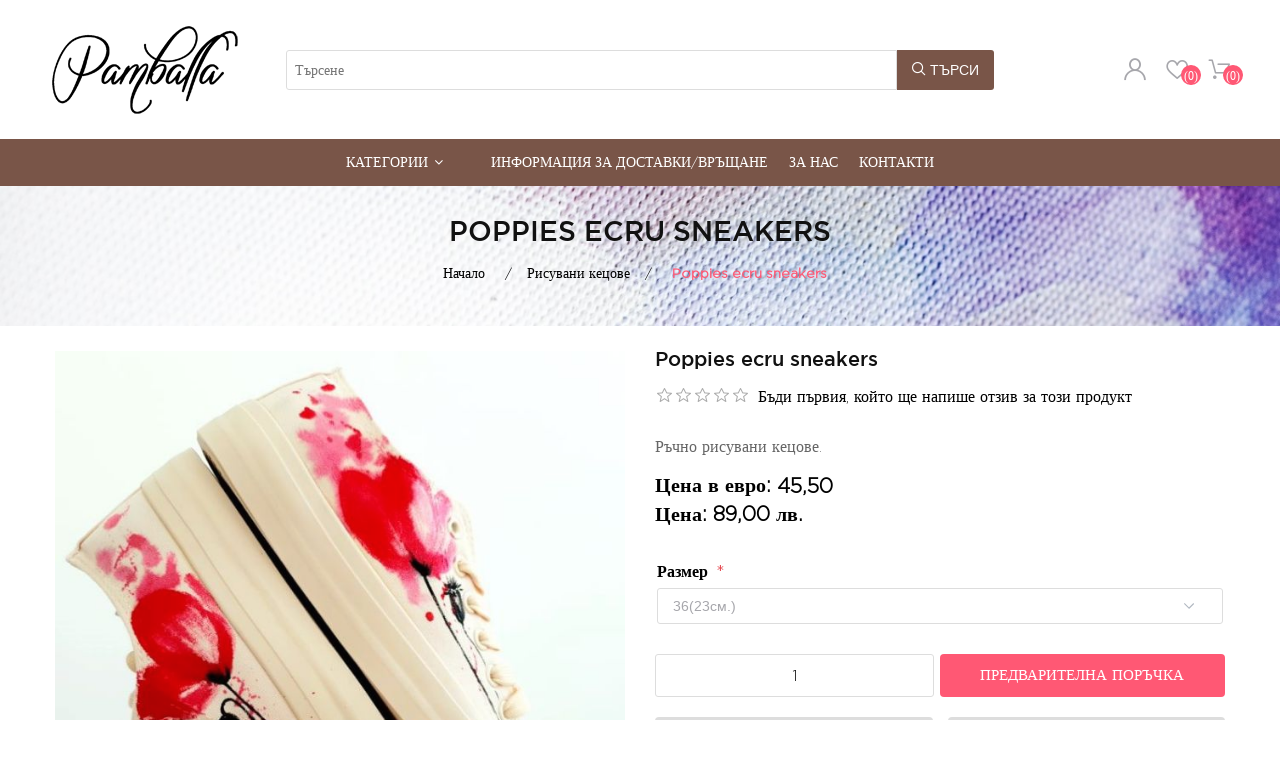

--- FILE ---
content_type: text/html; charset=utf-8
request_url: https://www.pamballa.com/poppies-ecru-sneakers
body_size: 8569
content:

<!DOCTYPE html>
<html lang="bg"  html-product-details-page>
<head>
    <title>Pamballa Handmade. Poppies ecru sneakers</title>
    <meta http-equiv="Content-type" content="text/html;charset=UTF-8" />
    <meta name="description" content="&#x420;&#x44A;&#x447;&#x43D;&#x43E; &#x440;&#x438;&#x441;&#x443;&#x432;&#x430;&#x43D;&#x438; &#x43A;&#x435;&#x446;&#x43E;&#x432;&#x435;." />
    <meta name="keywords" content="" />
    <meta name="generator" content="nopCommerce" />
    <meta name="viewport" content="width=device-width, initial-scale=1" />
    <meta property="og:type" content="product" />
<meta property="og:title" content="Poppies ecru sneakers" />
<meta property="og:description" content="&#x420;&#x44A;&#x447;&#x43D;&#x43E; &#x440;&#x438;&#x441;&#x443;&#x432;&#x430;&#x43D;&#x438; &#x43A;&#x435;&#x446;&#x43E;&#x432;&#x435;." />
<meta property="og:image" content="https://www.pamballa.com/images/thumbs/0001772_poppies-ecru-sneakers_700.jpeg" />
<meta property="og:image:url" content="https://www.pamballa.com/images/thumbs/0001772_poppies-ecru-sneakers_700.jpeg" />
<meta property="og:url" content="https://www.pamballa.com/poppies-ecru-sneakers" />
<meta property="og:site_name" content="Pamballa" />
<meta property="twitter:card" content="summary" />
<meta property="twitter:site" content="Pamballa" />
<meta property="twitter:title" content="Poppies ecru sneakers" />
<meta property="twitter:description" content="&#x420;&#x44A;&#x447;&#x43D;&#x43E; &#x440;&#x438;&#x441;&#x443;&#x432;&#x430;&#x43D;&#x438; &#x43A;&#x435;&#x446;&#x43E;&#x432;&#x435;." />
<meta property="twitter:image" content="https://www.pamballa.com/images/thumbs/0001772_poppies-ecru-sneakers_700.jpeg" />
<meta property="twitter:url" content="https://www.pamballa.com/poppies-ecru-sneakers" />

    
    <!-- Global site tag (gtag.js) - Google Analytics -->
                <script async src='https://www.googletagmanager.com/gtag/js?id=G-F430ZBVTC0'></script>
                <script>
                  window.dataLayer = window.dataLayer || [];
                  function gtag(){dataLayer.push(arguments);}
                  gtag('js', new Date());

                  gtag('config', 'G-F430ZBVTC0');
                  
                  
                </script>

    <link rel="stylesheet" type="text/css" href="/css/Product.Head.styles.css?v=R5g_ZttM4-JQvDbBOkBtq8YmzGs" />
    
    
    
    
    <link rel="shortcut icon" href="/icons/icons_0/favicon.ico">
    
    <!--Powered by nopCommerce - https://www.nopCommerce.com-->

    <link rel="apple-touch-icon" sizes="180x180" href="/icons/icons_0/apple-touch-icon.png">
    <link rel="icon" type="image/png" sizes="32x32" href="/icons/icons_0/favicon-32x32.png">
    <link rel="icon" type="image/png" sizes="192x192" href="/icons/icons_0/android-chrome-192x192.png">
    <link rel="icon" type="image/png" sizes="16x16" href="/icons/icons_0/favicon-16x16.png">
    <link rel="mask-icon" href="/icons/icons_0/safari-pinned-tab.svg" color="#5bbad5">
    <link rel="shortcut icon" href="/icons/icons_0/favicon.ico">
    <meta name="msapplication-TileColor" content="#2d89ef">
    <meta name="msapplication-TileImage" content="/icons/icons_0/mstile-144x144.png">
    <meta name="msapplication-config" content="/icons/icons_0/browserconfig.xml">
    <meta name="theme-color" content="#ffffff">
</head>
<body>
    <!-- Preloader -->
    <div id="preloader">
        <div id="status">&nbsp;</div>
    </div>
    

<div class="ajax-loading-block-window" style="display: none">
</div>
<div id="dialog-notifications-success" title="Уведомяване" style="display:none;">
</div>
<div id="dialog-notifications-error" title="Грешка" style="display:none;">
</div>
<div id="dialog-notifications-warning" title="Внимание" style="display:none;">
</div>
<div id="bar-notification" class="bar-notification-container" data-close="Затвори">
</div>



<!--[if lte IE 8]>
    <div style="clear:both;height:59px;text-align:center;position:relative;">
        <a href="http://www.microsoft.com/windows/internet-explorer/default.aspx" target="_blank">
            <img src="/Themes/Rosea/Content/images/ie_warning.jpg" height="42" width="820" alt="You are using an outdated browser. For a faster, safer browsing experience, upgrade for free today." />
        </a>
    </div>
<![endif]-->
<div class="master-wrapper-page">
    <div id="global-header">
        
        <div class="header">
    
    <div class="header-upper">
        <div class="section-row">
        <div class="header-logo">
            <a href="/">
    <img title="" alt="Pamballa" src="https://www.pamballa.com/images/thumbs/0004676_pamballa_logo_200.png">
</a>
        </div>
        <div class="search-box store-search-box">
            <form method="get" id="small-search-box-form" action="/search">
    <input type="text" class="search-box-text" id="small-searchterms" autocomplete="off" name="q" placeholder="Търсене" aria-label="Търсене" />
    
    <button type="submit" class="button-1 search-box-button icon-search"><span>Търси</span></button>
        
        
    
</form>
        </div>

        <div class="header-links-wrapper">
            
<div class="header-links">
    <ul>
        
            <li class="login-dropdown">
                <button class="icon-user"></button>
                <ul class="login-dropdown-content">
                    <li><a href="/register?returnUrl=%2Fpoppies-ecru-sneakers" class="ico-register">Регистрирай се</a></li>
                    <li><a href="/login?returnUrl=%2Fpoppies-ecru-sneakers" class="ico-login">Влез</a></li>
                </ul>
            </li>
            <li>
                <a href="/wishlist" class="icon-heart">
                    <span class="wishlist-qty">(0)</span>
                </a>
            </li>
            <li id="topcartlink">
                <a href="#" class="icon-cart-1">
                    <span class="cart-qty">(0)</span>
                </a>
            </li>
        
    </ul>
        
</div>

            <div id="flyout-cart" class="flyout-cart">
    <div class="mini-shopping-cart">
        <div class="count">
Няма продукти в кошницата.        </div>
    </div>
</div>

        </div>
        </div>
    </div>
    
    
</div>

        
        <div class="header-menu">
            
                <ul class="top-menu notmobile">
        
            <li>
                <a href="#">Категории<i class="fa fa-angle-down category-icon" aria-hidden="true"></i></a>
                <ul class="sublist first-level">
<li>
    <a href="/handpainted-sneakers">&#x420;&#x438;&#x441;&#x443;&#x432;&#x430;&#x43D;&#x438; &#x43A;&#x435;&#x446;&#x43E;&#x432;&#x435;
 (198)    </a>
</li><li>
    <a href="/handpainted-boots">&#x420;&#x438;&#x441;&#x443;&#x432;&#x430;&#x43D;&#x438; &#x431;&#x43E;&#x442;&#x438;
 (46)    </a>
</li><li>
    <a href="/handpainted-accessories">&#x420;&#x438;&#x441;&#x443;&#x432;&#x430;&#x43D;&#x438; &#x430;&#x43A;&#x441;&#x435;&#x441;&#x43E;&#x430;&#x440;&#x438;
 (1)    </a>
</li><li>
    <a href="/handpainted-bags-backpacks">&#x420;&#x438;&#x441;&#x443;&#x432;&#x430;&#x43D;&#x438; &#x447;&#x430;&#x43D;&#x442;&#x438;/&#x440;&#x430;&#x43D;&#x438;&#x446;&#x438;
 (142)    </a>
</li><li>
    <a href="/handpainted-clothes">&#x420;&#x438;&#x441;&#x443;&#x432;&#x430;&#x43D;&#x438; &#x434;&#x440;&#x435;&#x445;&#x438;
 (190)    </a>
            <div class="sublist-toggle"></div>
            <ul class="sublist first-level">
<li>
    <a href="/handpainted-tshirts">&#x420;&#x438;&#x441;&#x443;&#x432;&#x430;&#x43D;&#x438; &#x442;&#x435;&#x43D;&#x438;&#x441;&#x43A;&#x438;
 (77)    </a>
</li><li>
    <a href="/handpainted-sweatshirts">&#x420;&#x438;&#x441;&#x443;&#x432;&#x430;&#x43D;&#x438; &#x441;&#x443;&#x438;&#x442;&#x448;&#x44A;&#x440;&#x442;&#x438;
 (70)    </a>
</li><li>
    <a href="/handpainted-jeans-jackets">&#x420;&#x438;&#x441;&#x443;&#x432;&#x430;&#x43D; &#x434;&#x435;&#x43D;&#x438;&#x43C;
 (18)    </a>
</li><li>
    <a href="/handpainted-dress-shirt">&#x420;&#x438;&#x441;&#x443;&#x432;&#x430;&#x43D;&#x438; &#x440;&#x43E;&#x43A;&#x43B;&#x438;/&#x440;&#x438;&#x437;&#x438;
 (10)    </a>
</li><li>
    <a href="/custom-print">&#x410;&#x432;&#x442;&#x43E;&#x440;&#x441;&#x43A;&#x438; &#x43F;&#x440;&#x438;&#x43D;&#x442;
 (15)    </a>
</li>            </ul>
</li><li>
    <a href="/weading-sneakers">&#x421;&#x432;&#x430;&#x442;&#x431;&#x435;&#x43D;&#x438; &#x43A;&#x435;&#x446;&#x43E;&#x432;&#x435;
 (108)    </a>
</li><li>
    <a href="/available-in-store">&#x41D;&#x430;&#x43B;&#x438;&#x447;&#x43D;&#x438; &#x432; &#x43C;&#x430;&#x433;&#x430;&#x437;&#x438;&#x43D;&#x430;
 (72)    </a>
            <div class="sublist-toggle"></div>
            <ul class="sublist first-level">
<li>
    <a href="/available-handpainted-sneakers">&#x41A;&#x435;&#x446;&#x43E;&#x432;&#x435;
 (14)    </a>
</li><li>
    <a href="/available-handpainted-boots">&#x411;&#x43E;&#x442;&#x438;
 (6)    </a>
</li><li>
    <a href="/available-handpainted-bags-backpacks">&#x427;&#x430;&#x43D;&#x442;&#x438;/&#x420;&#x430;&#x43D;&#x438;&#x446;&#x438;
 (10)    </a>
</li><li>
    <a href="/available-handpainted-tshirts">&#x422;&#x435;&#x43D;&#x438;&#x441;&#x43A;&#x438;
 (12)    </a>
</li><li>
    <a href="/available-handpainted-hoodies">&#x421;&#x443;&#x438;&#x442;&#x448;&#x44A;&#x440;&#x442;&#x438;
 (18)    </a>
</li><li>
    <a href="/available-handpainted-jeans-jacket">&#x414;&#x435;&#x43D;&#x438;&#x43C;
 (10)    </a>
</li><li>
    <a href="/available-handpainted-dress-shirts">&#x420;&#x43E;&#x43A;&#x43B;&#x438;/&#x420;&#x438;&#x437;&#x438;
 (2)    </a>
</li>            </ul>
</li><li>
    <a href="/handmade-xmas">&#x41A;&#x43E;&#x43B;&#x435;&#x434;&#x43D;&#x438;
 (78)    </a>
</li><li>
    <a href="/gift-voucher">&#x41F;&#x43E;&#x434;&#x430;&#x440;&#x44A;&#x447;&#x435;&#x43D; &#x432;&#x430;&#x443;&#x447;&#x435;&#x440;
 (1)    </a>
</li>                </ul>
            </li>
            <li><a href="/contactus-2"></a></li>
            <li><a href="/%D0%B8%D0%BD%D1%84%D0%BE%D1%80%D0%BC%D0%B0%D1%86%D0%B8%D1%8F-%D0%B7%D0%B0-%D0%B4%D0%BE%D1%81%D1%82%D0%B0%D0%B2%D0%BA%D0%B8-%D0%B2%D1%80%D1%8A%D1%89%D0%B0%D0%BD%D0%B5">&#x418;&#x43D;&#x444;&#x43E;&#x440;&#x43C;&#x430;&#x446;&#x438;&#x44F; &#x437;&#x430; &#x434;&#x43E;&#x441;&#x442;&#x430;&#x432;&#x43A;&#x438;/&#x432;&#x440;&#x44A;&#x449;&#x430;&#x43D;&#x435;</a></li>
            <li><a href="/about-us">&#x417;&#x430; &#x41D;&#x430;&#x441;</a></li>
            <li><a href="/contactus">Контакти</a></li>
        
    </ul>
                        <div class="menu-toggle icon-navbar"></div>
                        <ul class="top-menu mobile">
                            
<li>
    <a href="/handpainted-sneakers">&#x420;&#x438;&#x441;&#x443;&#x432;&#x430;&#x43D;&#x438; &#x43A;&#x435;&#x446;&#x43E;&#x432;&#x435;
 (198)    </a>
</li><li>
    <a href="/handpainted-boots">&#x420;&#x438;&#x441;&#x443;&#x432;&#x430;&#x43D;&#x438; &#x431;&#x43E;&#x442;&#x438;
 (46)    </a>
</li><li>
    <a href="/handpainted-accessories">&#x420;&#x438;&#x441;&#x443;&#x432;&#x430;&#x43D;&#x438; &#x430;&#x43A;&#x441;&#x435;&#x441;&#x43E;&#x430;&#x440;&#x438;
 (1)    </a>
</li><li>
    <a href="/handpainted-bags-backpacks">&#x420;&#x438;&#x441;&#x443;&#x432;&#x430;&#x43D;&#x438; &#x447;&#x430;&#x43D;&#x442;&#x438;/&#x440;&#x430;&#x43D;&#x438;&#x446;&#x438;
 (142)    </a>
</li><li>
    <a href="/handpainted-clothes">&#x420;&#x438;&#x441;&#x443;&#x432;&#x430;&#x43D;&#x438; &#x434;&#x440;&#x435;&#x445;&#x438;
 (190)    </a>
            <div class="sublist-toggle"></div>
            <ul class="sublist first-level">
<li>
    <a href="/handpainted-tshirts">&#x420;&#x438;&#x441;&#x443;&#x432;&#x430;&#x43D;&#x438; &#x442;&#x435;&#x43D;&#x438;&#x441;&#x43A;&#x438;
 (77)    </a>
</li><li>
    <a href="/handpainted-sweatshirts">&#x420;&#x438;&#x441;&#x443;&#x432;&#x430;&#x43D;&#x438; &#x441;&#x443;&#x438;&#x442;&#x448;&#x44A;&#x440;&#x442;&#x438;
 (70)    </a>
</li><li>
    <a href="/handpainted-jeans-jackets">&#x420;&#x438;&#x441;&#x443;&#x432;&#x430;&#x43D; &#x434;&#x435;&#x43D;&#x438;&#x43C;
 (18)    </a>
</li><li>
    <a href="/handpainted-dress-shirt">&#x420;&#x438;&#x441;&#x443;&#x432;&#x430;&#x43D;&#x438; &#x440;&#x43E;&#x43A;&#x43B;&#x438;/&#x440;&#x438;&#x437;&#x438;
 (10)    </a>
</li><li>
    <a href="/custom-print">&#x410;&#x432;&#x442;&#x43E;&#x440;&#x441;&#x43A;&#x438; &#x43F;&#x440;&#x438;&#x43D;&#x442;
 (15)    </a>
</li>            </ul>
</li><li>
    <a href="/weading-sneakers">&#x421;&#x432;&#x430;&#x442;&#x431;&#x435;&#x43D;&#x438; &#x43A;&#x435;&#x446;&#x43E;&#x432;&#x435;
 (108)    </a>
</li><li>
    <a href="/available-in-store">&#x41D;&#x430;&#x43B;&#x438;&#x447;&#x43D;&#x438; &#x432; &#x43C;&#x430;&#x433;&#x430;&#x437;&#x438;&#x43D;&#x430;
 (72)    </a>
            <div class="sublist-toggle"></div>
            <ul class="sublist first-level">
<li>
    <a href="/available-handpainted-sneakers">&#x41A;&#x435;&#x446;&#x43E;&#x432;&#x435;
 (14)    </a>
</li><li>
    <a href="/available-handpainted-boots">&#x411;&#x43E;&#x442;&#x438;
 (6)    </a>
</li><li>
    <a href="/available-handpainted-bags-backpacks">&#x427;&#x430;&#x43D;&#x442;&#x438;/&#x420;&#x430;&#x43D;&#x438;&#x446;&#x438;
 (10)    </a>
</li><li>
    <a href="/available-handpainted-tshirts">&#x422;&#x435;&#x43D;&#x438;&#x441;&#x43A;&#x438;
 (12)    </a>
</li><li>
    <a href="/available-handpainted-hoodies">&#x421;&#x443;&#x438;&#x442;&#x448;&#x44A;&#x440;&#x442;&#x438;
 (18)    </a>
</li><li>
    <a href="/available-handpainted-jeans-jacket">&#x414;&#x435;&#x43D;&#x438;&#x43C;
 (10)    </a>
</li><li>
    <a href="/available-handpainted-dress-shirts">&#x420;&#x43E;&#x43A;&#x43B;&#x438;/&#x420;&#x438;&#x437;&#x438;
 (2)    </a>
</li>            </ul>
</li><li>
    <a href="/handmade-xmas">&#x41A;&#x43E;&#x43B;&#x435;&#x434;&#x43D;&#x438;
 (78)    </a>
</li><li>
    <a href="/gift-voucher">&#x41F;&#x43E;&#x434;&#x430;&#x440;&#x44A;&#x447;&#x435;&#x43D; &#x432;&#x430;&#x443;&#x447;&#x435;&#x440;
 (1)    </a>
</li>                                <li><a href="/contactus-2"></a></li>
                                <li><a href="/%D0%B8%D0%BD%D1%84%D0%BE%D1%80%D0%BC%D0%B0%D1%86%D0%B8%D1%8F-%D0%B7%D0%B0-%D0%B4%D0%BE%D1%81%D1%82%D0%B0%D0%B2%D0%BA%D0%B8-%D0%B2%D1%80%D1%8A%D1%89%D0%B0%D0%BD%D0%B5">&#x418;&#x43D;&#x444;&#x43E;&#x440;&#x43C;&#x430;&#x446;&#x438;&#x44F; &#x437;&#x430; &#x434;&#x43E;&#x441;&#x442;&#x430;&#x432;&#x43A;&#x438;/&#x432;&#x440;&#x44A;&#x449;&#x430;&#x43D;&#x435;</a></li>
                                <li><a href="/about-us">&#x417;&#x430; &#x41D;&#x430;&#x441;</a></li>
                                <li><a href="/contactus">Контакти</a></li>
                            
                        </ul>
                            

            
        </div>
    </div>
    <div class="master-wrapper-content">
        


        
    <div class="page-title">
    <h1>Poppies ecru sneakers</h1>
    <div class="breadcrumb">
<div class="section-container">
    <ul itemscope itemtype="http://schema.org/BreadcrumbList">
        
        <li>
            <span>
                <a href="/">
                    <span>Начало</span>
                </a>
            </span>
            <span class="delimiter">/</span>
        </li>
            <li itemprop="itemListElement" itemscope itemtype="http://schema.org/ListItem">
                <a href="/handpainted-sneakers" itemprop="item">
                    <span itemprop="name">&#x420;&#x438;&#x441;&#x443;&#x432;&#x430;&#x43D;&#x438; &#x43A;&#x435;&#x446;&#x43E;&#x432;&#x435;</span>
                </a>
                <span class="delimiter">/</span>
                <meta itemprop="position" content="1" />
            </li>

        <li itemprop="itemListElement" itemscope itemtype="http://schema.org/ListItem">
            <strong class="current-item" itemprop="name">Poppies ecru sneakers</strong>
            <span itemprop="item" itemscope itemtype="http://schema.org/Thing"
                  id="/poppies-ecru-sneakers">
            </span>
            <meta itemprop="position" content="2" />
            
        </li>
    </ul>
    </div>
</div>

    </div>

            <div class="master-column-wrapper">
            <div class="center-1">
    
    <!--product breadcrumb-->

<div class="page product-details-page ">
<div class="section-container">
    <div class="page-body">
        
        <form method="post" id="product-details-form" action="/poppies-ecru-sneakers">
            <div itemscope itemtype="http://schema.org/Product" data-productid="804">
                <div class="product-essential">
                    
                    <!--product pictures-->
                    

<div class="gallery" data-popup="#dialogForImgPopUp" style="float:left">
    <link rel="image_src" href="https://www.pamballa.com/images/thumbs/0001772_poppies-ecru-sneakers.jpeg" />
    
    <a href="https://www.pamballa.com/images/thumbs/0001772_poppies-ecru-sneakers.jpeg" class="cloud-zoom">
        <img alt="&#x421;&#x43D;&#x438;&#x43C;&#x43A;&#x430; &#x43D;&#x430; Poppies ecru sneakers" src="https://www.pamballa.com/images/thumbs/0001772_poppies-ecru-sneakers_700.jpeg" title="&#x421;&#x43D;&#x438;&#x43C;&#x43A;&#x430; &#x43D;&#x430; Poppies ecru sneakers" style="height:auto; width:100%; border-width: 0px;" class="cloud-zoom-image cloud-zoom-image-size" width="400" id="main-product-img-lightbox-anchor-804" />
    </a>

    <div class="imgForMobile" id="dialogForImgPopUp">
        <img alt="" src="" />
    </div>
</div>




                    <div class="overview">
                        
                        <div class="product-name">
                            <h1 itemprop="name">
                                Poppies ecru sneakers
                            </h1>
                        </div>
                        <!--product reviews-->
                            <div class="product-reviews-overview">
        <div class="product-review-box">
            <div class="rating">
                <div style="width: 0%">
                </div>
            </div>
        </div>

            <div class="product-no-reviews">
                <a href="/productreviews/804">Бъди първия, който ще напише отзив за този продукт</a>
            </div>
    </div>


                            <div class="short-description">
                                Ръчно рисувани кецове.
                            </div>
                        

                        <!--manufacturers-->
                        
                        <!--price & 44444add to cart-->
    <div class="prices">
                <div class="product-price">
                    <span>Цена в евро:</span>
                    <span>45,50 </span>
                </div>
            <div class="product-price">
                    <label for="price-value-804">Цена:</label>
                <span  id="price-value-804" class="price-value-804" >
                    89,00 лв.
                </span>
            </div>
    </div>
                        <div class="sku-availability">
                            <!--availability-->
                            
                            <!--SKU, MAN, GTIN, vendor-->
                            <div class="additional-details">
</div>
                        </div>

                        <!--delivery-->
                        
                        <!--sample download-->
                        
                        <!--attributes-->
    <div class="attributes">
        <dl>
                <dt id="product_attribute_label_646">
                    <label class="text-prompt">
                        &#x420;&#x430;&#x437;&#x43C;&#x435;&#x440;
                    </label>
                        <span class="required">*</span>
                </dt>
                <dd id="product_attribute_input_646">
                                <select name="product_attribute_646" id="product_attribute_646" >
                                        <option value="1114">36(23&#x441;&#x43C;.)</option>
                                        <option value="1115">37(23,5&#x441;&#x43C;.)</option>
                                        <option value="1116">38(24&#x441;&#x43C;.)</option>
                                        <option value="1117">39(24,5&#x441;&#x43C;.)</option>
                                        <option value="1118">40(25&#x441;&#x43C;.)</option>
                                </select>
                                
                </dd>
        </dl>
        
    </div>

                        <!--gift card-->
                        <!--rental info-->

                        <!--price & add to cart-->
    <div class="add-to-cart">
            <div class="add-to-cart-panel">
                <label class="qty-label" for="addtocart_804_EnteredQuantity">&#x41A;&#x43E;&#x43B;&#x438;&#x447;&#x435;&#x441;&#x442;&#x432;&#x43E;:</label>
                    <input class="qty-input" type="text" data-val="true" data-val-required="The &#x41A;&#x43E;&#x43B;&#x438;&#x447;&#x435;&#x441;&#x442;&#x432;&#x43E; field is required." id="addtocart_804_EnteredQuantity" name="addtocart_804.EnteredQuantity" value="1" />
                    
                    <input type="button" id="add-to-cart-button-804" class="button-1 add-to-cart-button" value="&#x41F;&#x440;&#x435;&#x434;&#x432;&#x430;&#x440;&#x438;&#x442;&#x435;&#x43B;&#x43D;&#x430; &#x43F;&#x43E;&#x440;&#x44A;&#x447;&#x43A;&#x430;" data-productid="804" onclick="AjaxCart.addproducttocart_details('/addproducttocart/details/804/1', '#product-details-form');return false;"/>
            </div>
        
    </div>
                        <!--wishlist, compare, email a friend-->
                        <div class="overview-buttons">
                            
    <div class="add-to-wishlist">
        <button type="button" id="add-to-wishlist-button-804" class="btn button-2 add-to-wishlist-button" data-productid="804" onclick="AjaxCart.addproducttocart_details('/addproducttocart/details/804/2', '#product-details-form');return false;"></button>
    </div>
                            
                                <div class="email-a-friend">
        <button type="button" value="" class="btn button-2 email-a-friend-button" onclick="setLocation('/productemailafriend/804')"><i class="fa fa-envelope-o" aria-hidden="true"></i>
</button>
    </div>

                            
                        </div>
                        
                        
                    </div>
                    
                        <div class="product-details-tab">
                            <div id="tabs">
                                <ul>
                                    <li><a class="description-header" href="#tabs-1">Описание</a></li>
                                    <li><a href="#tabs-2">Спецификация</a></li>
                                </ul>
                                <div id="tabs-1">
                                    <div class="full-description" itemprop="description">
                                        Класически модел рисувани кецове, които осигуряват максимален комфорт на крака. С различният си и интересен дизайн са идеалното допълнение към всеки тоалет. Те са най -добрият избор за градска среда и задължителни за всяко модерно момичеИзображението може да се нарисува и върху друг вид обувка, която бихме могли да ви предложим. Ако желаете да съчетаете с друг артикул, например чанта или дреха, можете да се свържете с нас. На ваше разположение сме за всякакви въпроси.
                                    </div>

                                </div>
                                <div id="tabs-2">
                                    <div class="product-collateral">
                                            <div class="product-specs-box">
        <div class="title">
            <strong>Продуктови спецификации</strong>
        </div>
        <div class="table-wrapper">
            <table class="data-table">
                <colgroup>
                    <col width="25%" />
                    <col />
                </colgroup>
                <tbody>
                                <tr  class="odd">
                                    <td class="spec-name">
                                        &#x41C;&#x430;&#x442;&#x435;&#x440;&#x438;&#x430;&#x43B;
                                    </td>
                                    <td class="spec-value">
Текстил                                    </td>
                                </tr>
                                <tr  class="even">
                                    <td class="spec-name">
                                        &#x426;&#x432;&#x44F;&#x442;
                                    </td>
                                    <td class="spec-value">
Екрю                                    </td>
                                </tr>
                </tbody>
            </table>
        </div>
    </div>

                                        
                                    </div>
                                </div>
                            </div>
                        </div>

                </div>
                
                
                
                    <div class="related-products-grid product-grid">
        <div class="title">
            <strong>Свързани продукти</strong>
        </div>
        <div class="item-grid owl-carousel ocarousel" id="related-product">
                <div class="item-box">
<div class="product-item" data-productid="782">
    <div class="picture">
        
        <a href="/poppies-t-shirt" title="&#x41F;&#x43E;&#x43A;&#x430;&#x437;&#x432;&#x430;&#x439; &#x434;&#x435;&#x442;&#x430;&#x439;&#x43B;&#x438;&#x442;&#x435; &#x437;&#x430; Poppies  T - shirt">
            <img alt="&#x421;&#x43D;&#x438;&#x43C;&#x43A;&#x430; &#x43D;&#x430; Poppies  T - shirt" src=https://www.pamballa.com/images/thumbs/0001724_poppies-t-shirt_500.jpeg title="&#x41F;&#x43E;&#x43A;&#x430;&#x437;&#x432;&#x430;&#x439; &#x434;&#x435;&#x442;&#x430;&#x439;&#x43B;&#x438;&#x442;&#x435; &#x437;&#x430; Poppies  T - shirt" />
        </a>
    </div>
    <div class="details">
        <h2 class="product-title">
            <a href="/poppies-t-shirt">Poppies  T - shirt</a>
        </h2>
            <div class="product-rating-box" title="0 &#x43E;&#x442;&#x437;&#x438;&#x432;(&#x430;)">
                <div class="rating">
                    <div style="width: 0%">
                    </div>
                </div>
            </div>
        <div class="description">
            Ръчно рисувана тениска. 
        </div>
        <div class="add-info">
            
            <div class="prices">
                    <span class="price actual-price">28,12  евро</span>
                <span class="price actual-price">55,00 &#x43B;&#x432;.</span>
            </div>
            
            <div class="buttons">
                    <input type="button" value="&#x41F;&#x440;&#x435;&#x434;&#x432;&#x430;&#x440;&#x438;&#x442;&#x435;&#x43B;&#x43D;&#x430; &#x43F;&#x43E;&#x440;&#x44A;&#x447;&#x43A;&#x430;" class="button-2 product-box-add-to-cart-button" onclick="AjaxCart.addproducttocart_catalog('/addproducttocart/catalog/782/1/1');return false;" />

                    <button type="button" value="Добави в списъка с желания" title="Добави в списъка с желания" class="button-2 add-to-wishlist-button" onclick="AjaxCart.addproducttocart_catalog('/addproducttocart/catalog/782/2/1');return false;"></button>
            </div>
            
        </div>
    </div>
</div>

</div>
        </div>
    </div>


            </div>
        <input name="__RequestVerificationToken" type="hidden" value="CfDJ8CfMZ4oLwjVKgw6IPAHXd2im0ANGYaaD5uZHOlFwRKb4lO_i424F--wZcS_QGoHuouhmglvh4ZAiIAZxhsRAUUBY3Xcxc6KBYsEgSuQN0UxhqS7ggNVNofRRaXsT_JJZWHOwgNDB0RWbN80Pu4yEkHA" /></form>
        
    </div>
    </div>
</div>

    
</div>

        </div>
        
    </div>
    <div class="footer">
    

    
    <div class="footer-upper">
        <div class="section-container ">
            <div class="section-row">
                <div class="footer-block information">
                    <div class="title">
                        <strong>Информация</strong>
                    </div>
                    <ul class="list">
                            <li><a href="/contactus-2"></a></li>
                            <li><a href="/%D0%B8%D0%BD%D1%84%D0%BE%D1%80%D0%BC%D0%B0%D1%86%D0%B8%D1%8F-%D0%B7%D0%B0-%D0%B4%D0%BE%D1%81%D1%82%D0%B0%D0%B2%D0%BA%D0%B8-%D0%B2%D1%80%D1%8A%D1%89%D0%B0%D0%BD%D0%B5">&#x418;&#x43D;&#x444;&#x43E;&#x440;&#x43C;&#x430;&#x446;&#x438;&#x44F; &#x437;&#x430; &#x434;&#x43E;&#x441;&#x442;&#x430;&#x432;&#x43A;&#x438;/&#x432;&#x440;&#x44A;&#x449;&#x430;&#x43D;&#x435;</a></li>
                            <li><a href="/about-us">&#x417;&#x430; &#x41D;&#x430;&#x441;</a></li>
                            <li><a href="/contactus">Контакти</a></li>
                    </ul>
                </div>
                <div class="footer-block customer-service">
                    <div class="title">
                        <strong>Обслужване на клиенти</strong>
                    </div>
                    <ul class="list">
                            <li><a href="/recentlyviewedproducts">Наскоро преглеждани продукти</a></li>
                            <li><a href="/newproducts">Нови продукти</a></li>
                            <li><a href="/conditions-of-use">&#x41F;&#x43E;&#x43B;&#x438;&#x442;&#x438;&#x43A;&#x430; &#x437;&#x430; &#x432;&#x440;&#x44A;&#x449;&#x430;&#x43D;&#x435; &#x438; &#x437;&#x430;&#x43C;&#x44F;&#x43D;&#x430;</a></li>
                    </ul>
                </div>
                <div class="footer-block my-account">
                    <div class="title">
                        <strong>Моят профил</strong>
                    </div>
                    <ul class="list">
                            <li><a href="/customer/info">Моят профил</a></li>
                            <li><a href="/order/history">Поръчки</a></li>
                            <li><a href="/cart">Кошница</a></li>
                            <li><a href="/wishlist">Списък с желания</a></li>
                    </ul>
                </div>
                <div class="footer-block">
                    <div class="title">
                        <strong>Бюлетин</strong>
                    </div>
                    <div class="newsletter-block list">
                        <a href="/">
    <img title="" alt="Pamballa" src="https://www.pamballa.com/images/thumbs/0004676_pamballa_logo_200.png">
</a>
                        
                    </div>
                </div>
            </div>
        </div>
    </div>
    <div class="footer-lower">
        <div class="section-container">
            <div class=" section-row">
                <div class="footer-info">
                    <span class="footer-disclaimer">Авторски права &copy; 2026 Pamballa. Всички права запазени.</span>
                </div>
                    <div class="footer-powered-by">
                        Powered by <a href="https://www.nopcommerce.com/">nopCommerce</a>
                    </div>
                
                <div class="follow-us">
                    <div class="social">
                        <ul class="networks">
		<li class="facebook"><a href="https://www.facebook.com/pamballa-handmade" target="_blank" title=" Facebook">
   <i class="fa fa-facebook-official" aria-hidden="true"></i>
    </a></li>
		<li class="twitter"><a href="https://www.instagram.com/pamballa" title="instagram" target="_blank">
    <i class="fa fa-twitter-square" aria-hidden="true"></i>
    </a></li>
</ul>
                    </div>
                </div>
            </div>
        </div>
    </div>
    <input name="__RequestVerificationToken" type="hidden" value="CfDJ8CfMZ4oLwjVKgw6IPAHXd2im0ANGYaaD5uZHOlFwRKb4lO_i424F--wZcS_QGoHuouhmglvh4ZAiIAZxhsRAUUBY3Xcxc6KBYsEgSuQN0UxhqS7ggNVNofRRaXsT_JJZWHOwgNDB0RWbN80Pu4yEkHA" />
    







<div class="qv-modal" id="qv-modal">
    <div class="loader">
        <img src="/Plugins/NopStation.Plugin.Widgets.QuickView/Contents/images/loader.gif" />
    </div>
    <div class="qv-details"></div>
</div>
<button type="button" class="qvclick-button"></button>


</div>


    <a href="#" class="scrollup">
        <i class="fa fa-angle-up" aria-hidden="true"></i>
    </a>
</div>




    <link rel="stylesheet" type="text/css" href="/css/Product.Head.styles.css?v=R5g_ZttM4-JQvDbBOkBtq8YmzGs" />
    <script type="text/javascript" src="/js/Product.Footer.scripts.js?v=Ty93q2IOWyKJheJdLHLlQINhmjs"></script>
    <script type="text/javascript">
    $(document).ready(function () {
        $('.src-zoom-anchor').on({
            'click': function () {
                var aSrc = $(this).attr('href');
                var imgSrc = $(this).attr('data-halfimgurl');
                $('.cloud-zoom-image').attr('src', imgSrc);
                $('.cloud-zoom').attr('href', aSrc);

                initZoom();
            }
        });
        initZoom();
    });

    $(window).resize(function () {
        initZoom();
    });
</script>

<script type="text/javascript">
                                    $(document).ready(function() {
                                        showHideDropdownQuantity("product_attribute_646");
                                    });
                                </script>

<script type="text/javascript">
            function showHideDropdownQuantity(id) {
                $('select[name=' + id + '] > option').each(function () {
                    $('#' + id + '_' + this.value + '_qty_box').hide();
                });
                $('#' + id + '_' + $('select[name=' + id + '] > option:selected').val() + '_qty_box').css('display', 'inline-block');
            };

            function showHideRadioQuantity(id) {
                $('input[name=' + id + ']:radio').each(function () {
                    $('#' + $(this).attr('id') + '_qty_box').hide();
                });
                $('#' + id + '_' + $('input[name=' + id + ']:radio:checked').val() + '_qty_box').css('display', 'inline-block');
            };

            function showHideCheckboxQuantity(id) {
                if ($('#' + id).is(':checked'))
                    $('#' + id + '_qty_box').css('display', 'inline-block');
                else
                    $('#' + id + '_qty_box').hide();
            };
        </script>

<script type="text/javascript">
            function attribute_change_handler_804() {
                $.ajax({
                    cache: false,
                    url: '/shoppingcart/productdetails_attributechange?productId=804&validateAttributeConditions=False&loadPicture=True',
                    data: $('#product-details-form').serialize(),
                    type: 'post',
                    success: function(data) {
                        if (data.price) {
                            $('.price-value-804').text(data.price);
                        }
                        if (data.basepricepangv) {
                            $('#base-price-pangv-804').text(data.basepricepangv);
                        }else {
                            $('#base-price-pangv-804').hide();
                        }
                        if (data.sku) {
                            $('#sku-804').text(data.sku).parent(".sku").show();
                        } else {
                            $('#sku-804').parent(".sku").hide();
                        }
                        if (data.mpn) {
                            $('#mpn-804').text(data.mpn).parent(".manufacturer-part-number").show();
                        } else {
                            $('#mpn-804').parent(".manufacturer-part-number").hide();
                        }
                        if (data.gtin) {
                            $('#gtin-804').text(data.gtin).parent(".gtin").show();
                        } else {
                            $('#gtin-804').parent(".gtin").hide();
                        }
                        if (data.stockAvailability) {
                            $('#stock-availability-value-804').text(data.stockAvailability);
                        }
                        if (data.enabledattributemappingids) {
                            for (var i = 0; i < data.enabledattributemappingids.length; i++) {
                                $('#product_attribute_label_' + data.enabledattributemappingids[i]).show();
                                $('#product_attribute_input_' + data.enabledattributemappingids[i]).show();
                            }
                        }
                        if (data.disabledattributemappingids) {
                            for (var i = 0; i < data.disabledattributemappingids.length; i++) {
                                $('#product_attribute_label_' + data.disabledattributemappingids[i]).hide();
                                $('#product_attribute_input_' + data.disabledattributemappingids[i]).hide();
                            }
                        }
                        if (data.pictureDefaultSizeUrl) {
                            $('#main-product-img-804').attr("src", data.pictureDefaultSizeUrl);
                        }
                        if (data.pictureFullSizeUrl) {
                            $('#main-product-img-lightbox-anchor-804').attr("href", data.pictureFullSizeUrl);
                        }
                        if (data.message) {
                            alert(data.message);
                        }
                        $(document).trigger({ type: "product_attributes_changed", changedData: data });
                    }
                });
            }
            $(document).ready(function() {
                attribute_change_handler_804();
                $('#product_attribute_646').on('change', function(){attribute_change_handler_804();});

            });
</script>

<script type="text/javascript">
                        //when a customer clicks 'Enter' button we submit the "add to cart" button (if visible)
                        $(document).ready(function() {
                            $("#addtocart_804_EnteredQuantity").on("keydown", function(event) {
                                if (event.keyCode == 13) {
                                    $("#add-to-cart-button-804").trigger("click");
                                    return false;
                                }
                            });
                        });
                    </script>

<script type="text/javascript">
  $( function() {
    $( "#tabs" ).tabs();
  } );
  </script>

<script type="text/javascript">
            $("#small-search-box-form").on("submit", function(event) {
                if ($("#small-searchterms").val() == "") {
                    alert('\u041C\u043E\u043B\u044F, \u0432\u044A\u0432\u0435\u0434\u0438 \u0438\u0437\u0440\u0430\u0437 \u0437\u0430 \u0442\u044A\u0440\u0441\u0435\u043D\u0435');
                    $("#small-searchterms").focus();
                    event.preventDefault();
                }
            });
        </script>

<script type="text/javascript">
            $(document).ready(function() {
                var showLinkToResultSearch;
                var searchText;
                $('#small-searchterms').autocomplete({
                        delay: 500,
                        minLength: 3,
                        source: '/catalog/searchtermautocomplete',
                        appendTo: '.search-box',
                        select: function(event, ui) {
                            $("#small-searchterms").val(ui.item.label);
                            setLocation(ui.item.producturl);
                            return false;
                    },
                    //append link to the end of list
                    open: function(event, ui) {
                        //display link to search page
                        if (showLinkToResultSearch) {
                            searchText = document.getElementById("small-searchterms").value;
                            $(".ui-autocomplete").append("<li class=\"ui-menu-item\" role=\"presentation\"><a href=\"/search?q=" + searchText + "\">Виж всички резултати...</a></li>");
                        }
                    }
                })
                .data("ui-autocomplete")._renderItem = function(ul, item) {
                    var t = item.label;
                    showLinkToResultSearch = item.showlinktoresultsearch;
                    //html encode
                    t = htmlEncode(t);
                    return $("<li></li>")
                        .data("item.autocomplete", item)
                        .append("<a><img src='" + item.productpictureurl + "'><span>" + t + "</span></a>")
                        .appendTo(ul);
                };
            });
        </script>

<script type="text/javascript">
            $(document).ready(function () {

                
                $('.header').on('click', '.login-dropdown', function (e) {
                   e.stopPropagation();
                    $(this).children(".login-dropdown-content").toggleClass("active");
                    $("#flyout-cart").removeClass("active");
                });
                $('.header').on('click', '#topcartlink', function (e) {
                   e.stopPropagation();
                    $("#flyout-cart").toggleClass("active");
                    $(".login-dropdown-content").removeClass("active");
                });

                $("body").click(function (e) {
                    var $target = $(e.target);
                    if (!$target.parents().is("#flyout-cart") && !$target.is("#flyout-cart")) {
                        $("#flyout-cart").removeClass("active");
                        $(".login-dropdown-content").removeClass("active");
                    }
                });
            });
        </script>

<script type="text/javascript">
            AjaxCart.init(false, '.header-links .cart-qty', '.header-links .wishlist-qty', '#flyout-cart');
        </script>

<script type="text/javascript">
                                $(document).ready(function () {
                                    $('.menu-toggle').on('click', function (e) {
                                        e.stopPropagation();
                                        $('.top-menu.mobile').toggleClass("menuToggle");
                                    });
                                    $('.sublist-toggle').on('click', function (e) {
                                        e.stopPropagation();
                                        $(this).siblings('.sublist').slideToggle('slow');
                                    });
                                    $('body').on('click', function () {
                                        $('.top-menu.mobile').removeClass('menuToggle');
                                    })
                                });
                            </script>

<script type="text/javascript">
    var sliderdata = {};
    sliderdata.AnywereSliderFailure = 'Failed to load slider content.';

    $(document).ready(function () {
        AnywereSlider.init('/load_slider_details', '.slider-container', '.v .loader', sliderdata);
    });
</script>

<script type="text/javascript">
    var carouseldata = {};
    carouseldata.CarouselFailure = 'Failed to load carousel content.';

    $(document).ready(function () {
        Carousel.init('/load_carousel_details', '.carousel-container', '.carousel-container .loader', carouseldata);
    });
</script>

<script type="text/javascript">
    var position = 'right';
    var cloudZoom = function (position) {
        $("a.cloud-zoom").imagesLoaded({
            done: function ($images) {
                var width = $(".cloud-zoom-image-size").width() * 1;
                var height = $(".cloud-zoom-image-size").height() * 1;
                $('.cloud-zoom').CloudZoom({
                    zoomWidth: width,
                    zoomHeight: height,
                    position: position,
                    tint: false,
                    tintOpacity: 0,5,
                    lensOpacity: 0,5,
                    softFocus: false,
                    smoothMove: 3,
                    showTitle: true,
                    titleOpacity: 0,5,
                    adjustX: 0,
                    adjustY: 0
                });
            }
        });
    }

    var initZoom = function () {
        if ($(window).width() <= 768) {
            cloudZoom('inside');
        }
        else {
            cloudZoom(position);
        }
    };
</script>

<script type="text/javascript">
    var quickviewdata = {};
    quickviewdata.QuickViewFailure = 'Failed to load quick view';

    $(document).ready(function () {
        QuickView.init(true, '/quickview-product-details', '#qv-modal', '.qvclick-button', '.qv-modal .loader', quickviewdata);
        QuickView.render_quickview_button('Quick view');
    });

    $(document).on('ajaxSuccess', function () {
        QuickView.init(true, '/quickview-product-details', '#qv-modal', '.qvclick-button', '.qv-modal .loader', quickviewdata);
        QuickView.render_quickview_button('Quick view');
    });

    $(window).on('resize', function () {
        if (/Android|webOS|iPhone|iPad|Mac|Macintosh|iPod|BlackBerry|IEMobile|Opera Mini/i.test(navigator.userAgent)) {
            $('.quick-view-btn').hide();
        }
    });
</script>


</body>
</html>

--- FILE ---
content_type: image/svg+xml
request_url: https://www.pamballa.com/Themes/Rosea/Content/images/select-arrow-dark.svg
body_size: -10
content:
<?xml version="1.0" encoding="UTF-8"?>
<!-- Generator: Adobe Illustrator 17.1.0, SVG Export Plug-In . SVG Version: 6.00 Build 0)  -->
<!DOCTYPE svg PUBLIC "-//W3C//DTD SVG 1.1//EN" "http://www.w3.org/Graphics/SVG/1.1/DTD/svg11.dtd">
<svg version="1.1" id="Layer_1" xmlns="http://www.w3.org/2000/svg" xmlns:xlink="http://www.w3.org/1999/xlink" x="0px" y="0px" viewBox="0 0 960 560" enable-background="new 0 0 960 560" xml:space="preserve">
<path fill="#B0B7C1" d="M938.7,34.7c-10.7-21.3-21.3-21.3-32-21.3c-21.3,0-32,10.7-42.7,21.3L480,408L96,34.7  c-21.3-21.3-53.3-32-74.7,0C0,56,0,88,21.3,109.3l426.7,416c10.7,21.3,53.3,21.3,74.7,0l426.7-416C960,88,960,56,938.7,34.7z"/>
</svg>